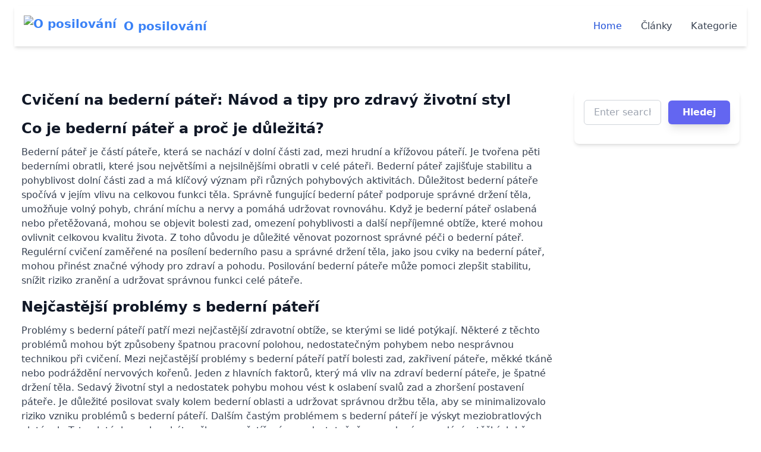

--- FILE ---
content_type: text/html; charset=UTF-8
request_url: https://oposilovani.cz/clanek/cviceni-na-bederni-pater-navod-a-tipy-pro-zdravy-zivotni-styl
body_size: 11407
content:

<!DOCTYPE html>
<html>
    <head>
        <meta charset="UTF-8">
        <title>Cvičení na bederní páteř: Návod a tipy pro zdravý životní styl | O posilování</title>
        <meta name="viewport" content="width=device-width, initial-scale=1.0">
        <meta name="description" content="">
        <base href="/" />
                                                        <meta name="seznam-wmt" content="KiVDYRL9lapygy8yf2XdKRN8S2n9shb6" />
                                                    <!-- Matomo -->
                <script>
                    var _paq = window._paq = window._paq || [];
                    /* tracker methods like "setCustomDimension" should be called before "trackPageView" */
                    _paq.push(['trackPageView']);
                    _paq.push(['enableLinkTracking']);
                    (function() {
                        var u="//matomo.2d2.cz/";
                        _paq.push(['setTrackerUrl', u+'matomo.php']);
                        _paq.push(['setSiteId', '2']);
                        var d=document, g=d.createElement('script'), s=d.getElementsByTagName('script')[0];
                        g.async=true; g.src=u+'matomo.js'; s.parentNode.insertBefore(g,s);
                    })();
                </script>
                <!-- End Matomo Code -->
                            <meta charset="UTF-8">
        <link rel="icon" href="">
            

                    <script
                defer
                src="https://cdn.jsdelivr.net/npm/alpinejs@3.13.1/dist/cdn.min.js"
            ></script>
                        
<link rel="stylesheet" href="/assets/styles/app-MJh6rel.css">
<script type="importmap">
{
    "imports": {
        "app": "/assets/app-iDQK6l-.js",
        "/assets/bootstrap.js": "/assets/bootstrap-6LvV6pW.js",
        "/assets/styles/app.css": "data:application/javascript,",
        "@symfony/stimulus-bundle": "/assets/@symfony/stimulus-bundle/loader-kxG46ja.js",
        "@hotwired/stimulus": "/assets/vendor/@hotwired/stimulus/stimulus.index-S4zNcea.js",
        "/assets/@symfony/stimulus-bundle/controllers.js": "/assets/@symfony/stimulus-bundle/controllers-SrUXcOs.js",
        "/assets/controllers/filter-products_controller.js": "/assets/controllers/filter-products_controller-SxY33gk.js",
        "/assets/controllers/similar-products_controller.js": "/assets/controllers/similar-products_controller-zbyQWyG.js",
        "/assets/controllers/search_controller.js": "/assets/controllers/search_controller-Bf-lDvb.js",
        "@symfony/stimulus-bridge": "/assets/vendor/@symfony/stimulus-bridge/stimulus-bridge.index-Pxc8eCp.js",
        "@hotwired/turbo": "/assets/vendor/@hotwired/turbo/turbo.index-pT15T6h.js"
    }
}
</script><script async>
if (!HTMLScriptElement.supports || !HTMLScriptElement.supports('importmap')) (function () {
    const script = document.createElement('script');
    script.src = 'https://ga.jspm.io/npm:es-module-shims@1.10.0/dist/es-module-shims.js';
    script.setAttribute('async', 'async');
    script.setAttribute('crossorigin', 'anonymous');
    script.setAttribute('integrity', 'sha384-ie1x72Xck445i0j4SlNJ5W5iGeL3Dpa0zD48MZopgWsjNB/lt60SuG1iduZGNnJn');
    document.head.appendChild(script);
})();
</script>
<link rel="modulepreload" href="/assets/app-iDQK6l-.js">
<link rel="modulepreload" href="/assets/bootstrap-6LvV6pW.js">
<link rel="modulepreload" href="/assets/@symfony/stimulus-bundle/loader-kxG46ja.js">
<link rel="modulepreload" href="/assets/vendor/@hotwired/stimulus/stimulus.index-S4zNcea.js">
<link rel="modulepreload" href="/assets/@symfony/stimulus-bundle/controllers-SrUXcOs.js">
<link rel="modulepreload" href="/assets/controllers/filter-products_controller-SxY33gk.js">
<link rel="modulepreload" href="/assets/controllers/similar-products_controller-zbyQWyG.js">
<link rel="modulepreload" href="/assets/controllers/search_controller-Bf-lDvb.js">
<script type="module">import 'app';</script>
        
            </head>
    <body>
                        <div x-data="{ open: false }" class="bg-white shadow-md">
            <div
                x-show="open"
                x-transition:enter="transform ease-out duration-300 transition-translate-opacity"
                x-transition:enter-start="translate-y-10 opacity-0"
                x-transition:enter-end="translate-y-0 opacity-100"
                x-transition:leave="transform ease-in duration-300 transition-translate-opacity"
                x-transition:leave-start="translate-y-0 opacity-100"
                x-transition:leave-end="translate-y-10 opacity-0"
                class="lg:hidden"
            >
                <ul class="bg-white p-4">
                    <li><a class="text-blue-500" href="#">Home</a></li>
                    <li><a class="text-blue-500" href="#">About</a></li>
                    <li><a class="text-blue-500" href="#">Services</a></li>
                    <li><a class="text-blue-500" href="#">Contact</a></li>
                </ul>
            </div>
        </div>

        <header>
            <nav class="bg-white border-gray-200 px-4 lg:px-6 py-2.5 dark:bg-gray-800">
                <div x-data="{ open: false }" class="bg-white shadow-md">
                <div class="flex flex-wrap justify-between items-center mx-auto max-w-screen-xl">

                    <div class="container mx-auto flex justify-between items-center p-4">
                        <div class="text-blue-500 font-bold text-xl">
                            <a href="/" class="flex items-center">
                                <img src="" class="mr-3 h-6 sm:h-9" alt="O posilování" />
                                <span class="self-center text-xl font-semibold whitespace-nowrap dark:text-white">O posilování</span>
                            </a>
                        </div>
                        <button @click="open = !open" class="lg:hidden text-blue-500">
                            <div class="w-6 h-6 relative">
                                <svg
                                    x-show="!open"
                                    class="w-6 h-6"
                                    fill="none"
                                    viewBox="0 0 24 24"
                                    stroke="currentColor"
                                >
                                    <path
                                        stroke-linecap="round"
                                        stroke-linejoin="round"
                                        stroke-width="2"
                                        d="M4 6h16M4 12h16M4 18h16"
                                    />
                                </svg>

                                <svg
                                    x-show="open"
                                    xmlns="http://www.w3.org/2000/svg"
                                    fill="none"
                                    viewBox="0 0 24 24"
                                    stroke-width="1.5"
                                    stroke="currentColor"
                                    class="w-6 h-6"
                                >
                                    <path
                                        stroke-linecap="round"
                                        stroke-linejoin="round"
                                        d="M6 18L18 6M6 6l12 12"
                                    />
                                </svg>
                            </div>
                        </button>
                        <div class="hidden lg:flex">
                                <ul class="lg:flex space-x-4 flex flex-col mt-4 font-medium lg:flex-row lg:space-x-8 lg:mt-0">
                                    <li>
                                        <a href="/" class="block py-2 pr-4 pl-3 text-white rounded bg-blue-700 lg:bg-transparent lg:text-blue-700 lg:p-0 dark:text-white" aria-current="page">Home</a>
                                    </li>
                                    <li>
                                        <a href="/clanky" class="block py-2 pr-4 pl-3 text-gray-700 border-b border-gray-100 hover:bg-gray-50 lg:hover:bg-transparent lg:border-0 lg:hover:text-blue-700 lg:p-0 dark:text-gray-400 lg:dark:hover:text-white dark:hover:bg-gray-700 dark:hover:text-white lg:dark:hover:bg-transparent dark:border-gray-700">
                                            Články
                                        </a>
                                    </li>
                                    <li>
                                        <a href="/kategorie" class="block py-2 pr-4 pl-3 text-gray-700 border-b border-gray-100 hover:bg-gray-50 lg:hover:bg-transparent lg:border-0 lg:hover:text-blue-700 lg:p-0 dark:text-gray-400 lg:dark:hover:text-white dark:hover:bg-gray-700 dark:hover:text-white lg:dark:hover:bg-transparent dark:border-gray-700">
                                            Kategorie
                                        </a>
                                    </li>
                                                                </ul>
                        </div>
                    </div>

                                        <div
                        x-show="open"
                        x-transition:enter="transform ease-out duration-300 transition-translate-opacity"
                        x-transition:enter-start="translate-y-10 opacity-0"
                        x-transition:enter-end="translate-y-0 opacity-100"
                        x-transition:leave="transform ease-in duration-300 transition-translate-opacity"
                        x-transition:leave-start="translate-y-0 opacity-100"
                        x-transition:leave-end="translate-y-10 opacity-0"
                        class="lg:hidden"
                    >
                    <div class="justify-between items-center w-full lg:flex lg:w-auto lg:order-1" id="mobile-menu-2">
                        <ul class="flex flex-col mt-4 font-medium lg:flex-row lg:space-x-8 lg:mt-0">
                            <li>
                                <a href="/" class="block py-2 pr-4 pl-3 text-white rounded bg-blue-700 lg:bg-transparent lg:text-blue-700 lg:p-0 dark:text-white" aria-current="page">Home</a>
                            </li>
                            <li>
                                <a href="/clanky" class="block py-2 pr-4 pl-3 text-gray-700 border-b border-gray-100 hover:bg-gray-50 lg:hover:bg-transparent lg:border-0 lg:hover:text-blue-700 lg:p-0 dark:text-gray-400 lg:dark:hover:text-white dark:hover:bg-gray-700 dark:hover:text-white lg:dark:hover:bg-transparent dark:border-gray-700">
                                    Články
                                </a>
                            </li>
                            <li>
                                <a href="/kategorie" class="block py-2 pr-4 pl-3 text-gray-700 border-b border-gray-100 hover:bg-gray-50 lg:hover:bg-transparent lg:border-0 lg:hover:text-blue-700 lg:p-0 dark:text-gray-400 lg:dark:hover:text-white dark:hover:bg-gray-700 dark:hover:text-white lg:dark:hover:bg-transparent dark:border-gray-700">
                                    Kategorie
                                </a>
                            </li>
                                                   </ul>
                    </div>
                    </div>
                </div>
                </div>
            </nav>
        </header>
        
    <main class="container mx-auto">
        <div class="text-gray-900 pr-0 pb-14 pl-0 bg-white">
            <div class="w-full pr-5 pb-6 pl-5 mt-0 mr-auto mb-0 ml-auto space-y-5 sm:py-8 md:py-12 sm:space-y-8 md:space-y-16
      max-w-7xl">
                <div class="flex flex-wrap">
        <div class="w-full lg:w-3/4 p-4">
            <article>
                <h1 class="text-2xl font-bold mb-4">Cvičení na bederní páteř: Návod a tipy pro zdravý životní styl</h1>
                    



                <div class="prose prose-lg max-w-none">
                    <h2 class="text-2xl font-bold mb-3 mt-5">Co je bederní páteř a proč je důležitá?</h2>
<p class="mb-4 text-gray-700">Bederní páteř je částí páteře, která se nachází v dolní části zad, mezi hrudní a křížovou páteří. Je tvořena pěti bederními obratli, které jsou největšími a nejsilnějšími obratli v celé páteři. Bederní páteř zajišťuje stabilitu a pohyblivost dolní části zad a má klíčový význam při různých pohybových aktivitách. Důležitost bederní páteře spočívá v jejím vlivu na celkovou funkci těla. Správně fungující bederní páteř podporuje správné držení těla, umožňuje volný pohyb, chrání míchu a nervy a pomáhá udržovat rovnováhu. Když je bederní páteř oslabená nebo přetěžovaná, mohou se objevit bolesti zad, omezení pohyblivosti a další nepříjemné obtíže, které mohou ovlivnit celkovou kvalitu života. Z toho důvodu je důležité věnovat pozornost správné péči o bederní páteř. Regulérní cvičení zaměřené na posílení bederního pasu a správné držení těla, jako jsou cviky na bederní páteř, mohou přinést značné výhody pro zdraví a pohodu. Posilování bederní páteře může pomoci zlepšit stabilitu, snížit riziko zranění a udržovat správnou funkci celé páteře.</p>
<h2 class="text-2xl font-bold mb-3 mt-5">Nejčastější problémy s bederní páteří</h2>
<p class="mb-4 text-gray-700">Problémy s bederní páteří patří mezi nejčastější zdravotní obtíže, se kterými se lidé potýkají. Některé z těchto problémů mohou být způsobeny špatnou pracovní polohou, nedostatečným pohybem nebo nesprávnou technikou při cvičení. Mezi nejčastější problémy s bederní páteří patří bolesti zad, zakřivení páteře, měkké tkáně nebo podráždění nervových kořenů. Jeden z hlavních faktorů, který má vliv na zdraví bederní páteře, je špatné držení těla. Sedavý životní styl a nedostatek pohybu mohou vést k oslabení svalů zad a zhoršení postavení páteře. Je důležité posilovat svaly kolem bederní oblasti a udržovat správnou držbu těla, aby se minimalizovalo riziko vzniku problémů s bederní páteří. Dalším častým problémem s bederní páteří je výskyt meziobratlových plotének. Tyto ploténky mohou být poškozeny přetížením, nedostatečně provedeným zvedáním těžkých břemen nebo opakovaným pohybem, který škodí páteři. Správné cvičení zaměřené na posílení bederní oblasti a správné techniky při zdvihání těžkých předmětů mohou pomoci minimalizovat riziko poškození plotének. Je důležité si uvědomit, že problémy s bederní páteří mohou mít vliv na celkovou kvalitu života. Pravidelné cvičení a správná technika při pohybu mohou předcházet těmto problémům a vést k lepšímu zdravotnímu stavu bederní páteře. V případě potíží je však vždy vhodné vyhledat odbornou radu od lékaře nebo fyzioterapeuta.</p>
<h2 class="text-2xl font-bold mb-3 mt-5">Jak posílit bederní páteř</h2>
<p class="mb-4 text-gray-700">Pro silnou bederní páteř je důležité zaměřit se na pravidelné cvičení a posílení správných svalových skupin. Jednoduchá cvičení, jako je plank, mohou posílit střed těla a podpořit stabilitu bederní páteře. Další účinné cvičení zahrnuje hluboké dýchání a protažení bederní oblasti, což může uvolnit svalové napětí a redukovat bolesti zad. Je také důležité dbát na správnou techniku při zvedání těžších předmětů. Při zdvihu se pokuste ohnout kolena a držte si předmět co nejblíže ke svému tělu. Pokud trpíte častými bolestmi zad, můžete zvážit návštěvu fyzioterapeuta, který vám může doporučit konkrétní cvičení a postupy pro posílení bederní páteře. Zapamatujte si, že cvičení na posílení bederní páteře by měla být prováděna systematicky a pravidelně, aby dosahovala co nejlepších výsledků. Případně konzultujte s odborníkem ohledně vhodného tréninkového plánu a struktury cvičení. Správná péče o bederní páteř je nezbytná pro udržení zdravého a silného těla.</p>
<h2 class="text-2xl font-bold mb-3 mt-5">Cvičení na bederní páteř</h2>
<p class="mb-4 text-gray-700">Cvičení na bederní páteř je důležitou součástí každodenní péče o zdraví. Správné cvičení může posílit bederní páteř a snížit riziko vzniku bolesti zad. Existuje mnoho různých cviků, které mohou být prospěšné pro bederní páteř a její správnou funkci. Hlavním cílem cvičení na bederní páteř je posílit svalovou soustavu kolem bederní oblasti. Správný trénink může zlepšit stabilitu beder, snížit napětí svalů a zvýšit flexibilitu. Mezi cvičení na bederní páteř patří například lumbální extenze, výpady, plank a podobné cviky, které zaměřují svaly břicha, hýždí a zádových svalů. Je důležité si uvědomit, že cvičení na bederní páteř by mělo být prováděno správně a v souladu s individuálními potřebami a schopnostmi. Pokud máte potíže s bederní páteří nebo jiné zdravotní problémy, měli byste se poradit se specialistou, jako je fyzioterapeut, který vám může přizpůsobit vhodný cvičební plán. V případě cvičení na bederní páteř je pravidelnost klíčová. Cvičení by mělo být součástí vašeho každodenního režimu, aby byly dosaženy dlouhodobé výsledky. Postupně zvyšujte náročnost cviků a přizpůsobujte je svým schopnostem. S pravidelným cvičením na bederní páteř můžete posílit svaly, zlepšit držení těla a dosáhnout lepšího zdraví zad.</p>
<h2 class="text-2xl font-bold mb-3 mt-5">Tipy pro správnou polohu při cvičení</h2>
<p class="mb-4 text-gray-700">Poloha při cvičení na bederní páteř je klíčovým faktorem pro zajištění bezpečnosti a účinnosti vašeho tréninku. Zde je pár tipů, které vám pomohou udržet správnou polohu během cvičení: 1. Vždy si kontrolujte postavení páteře. Držte se vzpřímeně, s rameny zatlačenými dolů a bradou mírně zataženou dozadu. To pomůže udržet správné zarovnání bederní páteře. 2. Pohlídejte si správnou polohu boky a hýždí. Při cvičení je důležité udržovat rovnováhu a střed těžiště. Snažte se neohlížet se příliš dopředu ani dozadu a držte hýždě mírně stažené. 3. Při provádění vahových cviků nebo cvičení na bederní páteř s vyšší zátěží si pevně stáhněte břicho k páteři. To vám pomůže posílit střed těla a zlepšit stabilitu bederní oblasti. Správná poloha při cvičení na bederní páteř je klíčová nejen pro maximalizaci výsledků, ale také pro prevenci zranění. Držte se těchto tipů a užijte si své tréninky s vědomím, že jste správně chráněni.</p>
<h2 class="text-2xl font-bold mb-3 mt-5">Jak zabránit bolestem bederní páteře</h2>
<p class="mb-4 text-gray-700">Bolesti bederní páteře jsou velmi častým problémem, který může ovlivnit kvalitu našeho života. Existuje několik způsobů, jak zabránit bolestem bederní páteře a udržet této oblasti zdravou. Pravidelné cvičení je jedním z nejúčinnějších způsobů, jak posílit bederní páteř a snížit riziko vzniku bolesti. Specifická cvičení, která cílí na bederní páteř, mohou zvýšit flexibilitu a sílu této oblasti, což pomáhá udržet ji v kondici. Důležitým aspektem je také správná technika při zdvihu těžkých předmětů. Pamatujte si, že byste měli zdvihat vždy s ohnutými koleny a s nasazeným břichem, aby se snížilo přetížení bederní páteře. Kromě toho je důležité dbát na správnou polohu při sezení a spát na vhodném matraci a polštáři. To pomáhá udržovat páteř v dobré postavení a snižuje tlak na bederní páteř. Nakonec je nutné dodržovat zdravý životní styl, který zahrnuje vyváženou stravu a dostatečný přísun vitamínů a minerálů. Vitaminy D a K, vápník a hořčík jsou zejména důležité pro zdravou bederní páteř, protože podporují kostní strukturu a posilují svaly kolem páteře. Zároveň je třeba omezit konzumaci alkoholu a nekouřit, protože tyto faktory mohou negativně ovlivnit zdraví bederní páteře.</p>
<h2 class="text-2xl font-bold mb-3 mt-5">Správný životní styl pro zdravou bederní páteř</h2>
<p class="mb-4 text-gray-700">Správný životní styl je klíčovým faktorem pro udržení zdravé bederní páteře. Pravidelné cvičení a posilování bederních svalů jsou nezbytné pro udržení správného držení těla a prevenci bolesti. Doporučuje se cvičit alespoň 30 minut přibližně 3-4krát týdně. Vhodné cvičení na bederní páteř zahrnuje cviky jako dřepy, planky, a přítahování kolen k hrudi. Důležité je také dbát na správnou techniku a postupně zvyšovat náročnost cvičení. Kromě cvičení je také důležité správně se stravovat a udržovat zdravou váhu. Vyvážená strava bohatá na vitaminy, minerály a antioxidanty pomáhá posilovat kosti a svaly, což je důležité pro udržení zdravé bederní páteře. Mezi potraviny, které jsou obzvláště prospěšné pro bederní páteř, patří například ořechy, zelená zelenina, losos a olivový olej. Dále je třeba dbát na správný způsob nošení těžkých břemen a sedět s dobrým držením těla. Pokud musíte dlouhodobě sedět, je vhodné si občas udělat přestávku a protáhnout si tělo. Používání ergonomického nábytku a polštářů také pomáhá udržovat správnou pozici bederní páteře.</p>
<h2 class="text-2xl font-bold mb-3 mt-5">Prevence před poraněním bederní páteře</h2>
<p class="mb-4 text-gray-700">Prevence před poraněním bederní páteře je klíčová pro udržení zdraví a pohyblivosti. Existuje několik důležitých opatření, která můžete přijmout, aby se minimalizovalo riziko poranění bederní páteře. Pravidelné cvičení na posílení svalů v okolí bederní páteře je jedním z nejúčinnějších způsobů prevence. Důležité je také dbát na správnou ergonomii při sedání a zvedání těžkých předmětů, aby se minimalizovalo přetěžování bederní páteře. Prevence poranění bederní páteře zahrnuje také správné držení těla a úpravy životního stylu. Pokud pravidelně sedíte nebo stojíte dlouhé hodiny, je důležité udržovat správnou obranu beder a vyhýbat se dlouhodobému vystavení namáhání páteře. Kromě toho je vhodné vyhnout se náhlým pohybům, které by mohly zatížit bederní páteř. Hráčům sportů s vysokým rizikem zranění bederní páteře se doporučuje používat ochranné pomůcky, jako jsou páteřní ortézy. Pamatujte také na důležitost správného zahřátí před fyzickou aktivitou. Protahování svalů a kloubů může pomoci uvolnit napětí a zvýšit pohyblivost bederní páteře. Je také důležité si uvědomit, že obezita a nezdravá strava mohou zvýšit riziko poranění bederní páteře. Udržujte si zdravou váhu a stravujte se vyváženě, abyste minimalizovali zatížení bederní páteře a celého těla.</p>
<h2 class="text-2xl font-bold mb-3 mt-5">Jak léčit bolesti bederní páteře</h2>
<p class="mb-4 text-gray-700">Páteřní bolesti mohou být nejen nepříjemné, ale také omezující v každodenním životě. Existuje však několik účinných léčebných metod, které mohou pomoci zmírnit bolesti bederní páteře. Pravidelné cvičení je jednou z nejlepších možností, jak udržet bederní páteř v dobrém stavu. Cvičení, která se zaměřují na bederní páteř, mohou posílit svaly kolem páteře a zlepšit její flexibilitu. Dobrým cvičením může být například plavání, protahování, nebo jóga. Je důležité vybrat si cvičení, které budou vhodné pro vaši konkrétní situaci a individuální potřeby. Nicméně, před zahájením jakéhokoliv cvičebního programu je vždy nezbytné konzultovat s lékařem, zejména pokud již trpíte problémy s bederní páteří. Lékař by vám měl poskytnout správné pokyny a doporučení ohledně cvičení, která jsou nejvhodnější pro vaši konkrétní situaci.</p>
<h2 class="text-2xl font-bold mb-3 mt-5">Rady od odborníků na bederní páteř</h2>
<p class="mb-4 text-gray-700">Rady od odborníků na bederní páteř jsou klíčovým prvkem výkonu cvičení na bederní páteř. Tito odborníci mají hluboké znalosti o anatomii páteře a nemoci související s bederní oblastí. Jejich cenné rady vám pomohou správně provádět cvičení a minimalizovat riziko zranění. Odborníci doporučují začít s bederními cvičeními po konzultaci se zkušeným fyzioterapeutem nebo lékařem. Důkladné povědomí o správné technice provádění cvičení je důležité, abyste maximalizovali účinnost cviku a minimalizovali riziko poškození páteře. Dalšími radami od odborníků je dodržování správného držení těla při cvičení. Správná poloha těla a kontrola dechu jsou klíčové pro účinnost cvičení a minimalizaci rizika zranění páteře. Mějte na paměti, že cvičení na bederní páteř by mělo být prováděno pomalu a s kontrolou, aby se páteř nedostala do nadměrného tlaku. S pomocí odborníků na bederní páteř můžete získat cenné rady týkající se správné techniky a postupů při cvičení. Tito odborníci vám také mohou pomoci vybrat vhodná cvičení pro vaše individuální potřeby. Jejich rady vám umožní využít výhody cvičení na bederní páteř a zlepšit své zdraví a pohodu.</p>
<h2 class="text-2xl font-bold mb-3 mt-5">Integrace cvičení na bederní páteř do každodenního života</h2>
<p class="mb-4 text-gray-700">Integrace cvičení na bederní páteř do každodenního života je klíčovou součástí zdravého životního stylu. Přidáním těchto cvičení do rutinního programu můžete snížit riziko bolestí zad a podpořit správné držení těla. Příkladem cvičení je stahování břišních svalů kolem bederní oblasti, které posiluje páteř a zpevňuje svaly kolem ní. Další možností je vykonávat cviky, které posilují pánevní dno a zlepšují stabilitu bederní oblasti. Jejich integrace do denního života je snadná. Můžete je provádět doma v pohodlí vašeho obývacího pokoje, ve fitku při tréninku nebo dokonce i během běžných aktivit, jako je například chůze či stání. Je důležité věnovat těmto cvičením dostatečnou pozornost a pravidelnost, abyste dosáhli maximálních výsledků. Integrace cvičení na bederní páteř do každodenního života znamená investici do vašeho zdraví a pohody. Nejenže mohou pomoci snížit riziko bolesti zad a podpořit správné držení těla, ale také zlepšit stabilitu a pohyblivost bederní oblasti. Pokud máte obavy z provedení těchto cvičení, konzultace s odborníkem v oblasti rehabilitace nebo fyzioterapie vám může poskytnout další potřebné pokyny a informace.</p>
<h2 class="text-2xl font-bold mb-3 mt-5">Posturální cvičení pro podporu bederní páteře</h2>
<p class="mb-4 text-gray-700">Posturální cvičení jsou skvělým způsobem, jak podpořit zdraví bederní páteře. Tyto cviky se zaměřují na posílení svalů kolem bederní oblasti a zlepšení celkové stability páteře. Mezi oblíbené posturální cvičení patří bridging, který posiluje hýžďové a břišní svaly, a plank, který posiluje svaly břicha a zad. Další účinné cviky zahrnují tzv. &quot;kočičí&quot; a &quot;horošop&quot;. Vždy se před cvičením poraďte s odborníkem, abyste si vybrali nejvhodnější cviky pro vaši bederní páteř. Správná technika je klíčem k úspěchu při posturálním cvičení pro bederní páteř. Ujistěte se, že držíte rovnou páteř a nezvedáte ramena. Pravidelné provádění těchto cviků může pomoci předcházet bolestem zad a posílit svaly, které podporují správnou polohu bederní páteře. Zkuste si zařadit posturální cvičení do svého tréninkového režimu a uvidíte, jak se zlepší vaše držení těla. Pokud trpíte bolestmi zad, bederní páteří nebo máte jakékoliv zdravotní problémy, nezapomeňte se poradit se svým lékařem nebo fyzioterapeutem, než začnete s posturálním cvičením. Každý člověk je individuální a může mít odlišné potřeby, takže je důležité provádět cviky správně a postupně, přizpůsobit je svému tělu. S pravidelným a správným cvičením můžete významně zlepšit sílu a stabilitu vaší bederní páteře.</p>
<h2 class="text-2xl font-bold mb-3 mt-5">Klíčová doporučení pro zachování zdravé bederní páteře</h2>
<p class="mb-4 text-gray-700">Klíčová doporučení pro zachování zdravé bederní páteře jsou důležitá pro prevenci bolesti a úrazu. Zde je několik tipů, jak udržet bederní páteř zdravou: 1. Správná poloha těla: Ujistěte se, že držíte správnou posturu při stání, chůzi a sedění. Držte si záda rovně a snažte se vyhnout zakřivení nebo přetěžování bederní oblasti. 2. Posílení svalů: Cvičení zaměřená na posílení bederních svalů mohou pomoci stabilizovat páteř a snížit riziko poranění. Zkuste cviky, jako jsou planking, výpady a dřepy, které posilují svaly v oblasti beder. 3. Správný zdvihání: Při zdvihání těžkých předmětů, buďte opatrní, abyste nezatěžovali příliš bederní páteř. Místo toho se ohněte v kolenou a držte si záda přímá při zvedání. 4. Pravidelný pohyb: Dlouhodobé sedavé zaměstnání může být škodlivé pro bederní páteř. Snažte se pravidelně zvedat, protahovat se a dělat cvičení na roztažení, abyste uvolnili napětí a udrželi páteř pohyblivou. Sledování těchto klíčových doporučení může pomoci udržet vaši bederní páteř zdravou a silnou, a tím snížit riziko bolesti a úrazu. Pamatujte si, že před zahájením jakéhokoli cvičebního programu se poraďte se svým lékařem nebo fyzioterapeutem, abyste získali správný návod a přizpůsobili cvičení svým individuálním potřebám.</p>
<h2 class="text-2xl font-bold mb-3 mt-5">Výhody cvičení na bederní páteř</h2>
<p class="mb-4 text-gray-700">Cvičení na bederní páteř přináší mnoho výhod pro zdraví a pohodu. Pravidelný trénink posiluje svaly kolem bederní páteře, což pomáhá udržovat správnou polohu a stabilitu páteře. Tím se snižuje riziko bolesti zad a možných poruch páteře. Cvičení na bederní páteř také zlepšuje flexibilitu a pohyblivost v této oblasti, což napomáhá udržovat správnou funkci páteře. Další výhodou cvičení na bederní páteř je zvýšení prokrvení v této oblasti. Díky tomu jsou páteř a okolní tkáně lépe zásobeny kyslíkem a živinami, což pomáhá při regeneraci a podporuje zdravý stav. Cvičení na bederní páteř dokonce může pomoci při prevenci a léčbě různých problémů, jako je například osteoporóza či vyhřezlá ploténka. Nesmíme zapomenout také na psychické výhody cvičení na bederní páteř. Aktivita působí jako přirozený antidepresivum a pomáhá uvolnit stres a napětí, které se často odráží i v oblasti zad. Cvičení na bederní páteř je také skvělým způsobem, jak zlepšit náladu a zvýšit energii.</p>
<h2 class="text-2xl font-bold mb-3 mt-5">Bederní páteř a sedavý způsob života: Jak se vyhnout negativním účinkům</h2>
<p class="mb-4 text-gray-700">Bederní páteř a sedavý způsob života: Jak se vyhnout negativním účinkům Pokud vedete sedavý životní styl, bederní páteř může být ohrožena negativními účinky. Je důležité aktivně pracovat na prevenci a minimalizaci potenciálních problémů. Zde jsou některé tipy, jak se vyhnout negativním účinkům a udržet bederní páteř v dobrém stavu: - Cvičení na posílení bederních svalů: Věnujte čas cvičení, která zaměřují na posílení bederních svalů. To může zahrnovat cviky, jako jsou dřepy, planky nebo hyperextension. Silnější bederní svaly budou podporovat páteř a udržovat ji v rovnováze. - Správná poloha při sezení: Vyhýbejte se dlouhému sezení ve špatné pozici. Ujistěte se, že máte ergonomickou židli s opěrkou pro bedra a páteř. Držte se vzpřímeně a nezapomeňte pravidelně dělat krátké přestávky, během kterých se protáhnete a protřepte svá záda. - Pravidelná cvičení a pohyb: Pro vaši bederní páteř je důležitý pravidelný pohyb. Vyhněte se příliš dlouhému sezení a snažte se být pravidelně aktivní. Zkuste jít na procházku, cvičit jógu nebo plavat. Pravidelný pohyb pomáhá udržovat bederní páteř pružnou a silnou. - správná zdvihací technika: Pokud se často podílíte na fyzicky náročných činnostech, jako je zdvihání těžkých břemen, naučte se správnou techniku zvedání a nosení. Držte seblíže ke zvedanému předmětu, ohněte si kolena a používejte sílu nohou. Tím minimalizujete zátěž na bederní páteř a snižujete riziko poranění. Sledováním těchto tipů a tvorbou zdravých návyků můžete minimalizovat negativní účinky sedavého způsobu života na vaši bederní páteř. Buďte aktivní a dbáte o své tělo, abyste si udrželi zdravou a silnou páteř.</p>
<h2 class="text-2xl font-bold mb-3 mt-5">Cvičení pro posílení břicha a bederní páteře</h2>
<p class="mb-4 text-gray-700">Cvičení pro posílení břicha a bederní páteře jsou klíčové pro udržení zdravého a silného těla. Tato cvičení se zaměřují na podporu správného držení těla a prevenci bolestí zad. Pravidelný trénink břišních svalů a podpěra bederní páteře může vést k lepšímu držení těla a snížení rizika zranění zad. Následující cviky jsou účinné a snadno proveditelné: 1. Plank: Tento cvik se provádí v ležící poloze na břiše. Zvedněte tělo na loktech a špičkách nohou a udržujte rovnou linii od hlavy ke kotníkům. Tento cvik posiluje břišní svaly, bederní páteř a také zlepšuje stabilitu těla. 2. Výpady: Postavte se s rovnou páteří a udělejte krok dopředu s jednou nohou. Pokrčte koleno přední nohy tak, aby vytvořilo pravý úhel. Poté se vraťte zpět do výchozí polohy a opakujte s druhou nohou. Tento cvik posiluje břišní svaly a bederní páteř, stejně jako svaly stehen a hýždí. 3. Podpásovkový most: Lehněte si na záda s pokrčenými koleny a chodidly na zemi. Zvedněte boky nahoru, aby se vaše tělo dostalo do rovné linie od kolen ke ramenům. Držte tuto pozici po dobu 10-15 sekund a opakujte. Tento cvik posiluje břišní svaly, bederní páteř a také zlepšuje flexibilitu. Pravidelné provádění těchto cvičení může přinést výrazné výsledky při posilování břicha a bederní páteře. Doporučuje se začít s nižším počtem opakování a postupně se zvyšovat. Je také důležité dbát na správnou techniku a případně vyhledat radu od specialisty, aby se minimalizovalo riziko zranění.</p>

                </div>
            </article>

            <div class="mt-8">
                <div class="grid grid-cols-1 sm:grid-cols-2 md:grid-cols-3 lg:grid-cols-4 gap-4">
                                    </div>
            </div>

            <div class="mt-8" itemscope itemtype="https://schema.org/FAQPage">
                <h2 class="text-l font-bold mb-4">Časté otázky FAQ</h2>
                <div class="divide-y divide-gray-200">
                                    </div>
            </div>

            
            25.01.2026

            <div class="mt-8">
                <h3 class="text-l font-bold mb-4">Podobné články</h3>
                <div class="grid grid-cols-1 sm:grid-cols-2 md:grid-cols-3 gap-4">
                                             <div class="max-w-sm rounded overflow-hidden shadow-lg">
                            


                        <div class="px-6 py-4">
                            <a href="/clanek/vse-co-potrebujete-vedet-o-konopnem-seminku" class="font-bold text-xl mb-2 hover:text-indigo-600 transition duration-300">
                                Vše, co potřebujete vědět o konopném semínku
                            </a>
                            <p class="text-gray-700 text-base mt-2">
                                
                            </p>
                        </div>
                        <div class="px-6 pt-4 pb-2">
                            <a href="/clanek/vse-co-potrebujete-vedet-o-konopnem-seminku" class="text-indigo-500 hover:text-indigo-600 transition duration-300">
                                Číst dále
                            </a>
                        </div>
                    </div>                                             <div class="max-w-sm rounded overflow-hidden shadow-lg">
                            


                        <div class="px-6 py-4">
                            <a href="/clanek/vse-co-potrebujete-vedet-o-noni" class="font-bold text-xl mb-2 hover:text-indigo-600 transition duration-300">
                                Vše, co potřebujete vědět o Noni
                            </a>
                            <p class="text-gray-700 text-base mt-2">
                                
                            </p>
                        </div>
                        <div class="px-6 pt-4 pb-2">
                            <a href="/clanek/vse-co-potrebujete-vedet-o-noni" class="text-indigo-500 hover:text-indigo-600 transition duration-300">
                                Číst dále
                            </a>
                        </div>
                    </div>                                             <div class="max-w-sm rounded overflow-hidden shadow-lg">
                            


                        <div class="px-6 py-4">
                            <a href="/clanek/jak-muze-alfalfa-prinest-vyhody-pro-vase-zdravi" class="font-bold text-xl mb-2 hover:text-indigo-600 transition duration-300">
                                Jak může Alfalfa přinést výhody pro vaše zdraví
                            </a>
                            <p class="text-gray-700 text-base mt-2">
                                
                            </p>
                        </div>
                        <div class="px-6 pt-4 pb-2">
                            <a href="/clanek/jak-muze-alfalfa-prinest-vyhody-pro-vase-zdravi" class="text-indigo-500 hover:text-indigo-600 transition duration-300">
                                Číst dále
                            </a>
                        </div>
                    </div>                                             <div class="max-w-sm rounded overflow-hidden shadow-lg">
                            


                        <div class="px-6 py-4">
                            <a href="/clanek/jak-hca-podporuje-hubnuti-a-zlepsuje-zdravi" class="font-bold text-xl mb-2 hover:text-indigo-600 transition duration-300">
                                Jak HCA podporuje hubnutí a zlepšuje zdraví
                            </a>
                            <p class="text-gray-700 text-base mt-2">
                                
                            </p>
                        </div>
                        <div class="px-6 pt-4 pb-2">
                            <a href="/clanek/jak-hca-podporuje-hubnuti-a-zlepsuje-zdravi" class="text-indigo-500 hover:text-indigo-600 transition duration-300">
                                Číst dále
                            </a>
                        </div>
                    </div>                                             <div class="max-w-sm rounded overflow-hidden shadow-lg">
                            


                        <div class="px-6 py-4">
                            <a href="/clanek/co-je-to-jedla-soda-a-jak-ji-pouzivat" class="font-bold text-xl mb-2 hover:text-indigo-600 transition duration-300">
                                Co je to jedlá soda a jak ji používat?
                            </a>
                            <p class="text-gray-700 text-base mt-2">
                                
                            </p>
                        </div>
                        <div class="px-6 pt-4 pb-2">
                            <a href="/clanek/co-je-to-jedla-soda-a-jak-ji-pouzivat" class="text-indigo-500 hover:text-indigo-600 transition duration-300">
                                Číst dále
                            </a>
                        </div>
                    </div>                                    </div>
            </div>
        </div>

        <div class="w-full lg:w-1/4 p-4">
            <div class="mb-6 p-4 bg-white shadow-md rounded-lg">
                <form data-controller="search" data-action="submit->search#search" class="space-y-4">
                    <div class="flex items-center space-x-3">
                        <input
                            type="text"
                            data-search-target="query"
                            class="form-input block w-full px-4 py-2 border border-gray-300 rounded-md focus:outline-none focus:ring-2 focus:ring-indigo-500 focus:border-indigo-500"
                            name="q"
                            placeholder="Enter search query"
                            value=""
                        >
                        <button
                            type="submit"
                            class="px-6 py-2 bg-indigo-500 text-white font-semibold rounded-md shadow-lg hover:bg-indigo-600 hover:shadow-xl focus:outline-none focus:ring-2 focus:ring-indigo-500 focus:ring-offset-2 transition duration-200 transform hover:-translate-y-0.5 active:bg-indigo-700"
                        >
                            Hledej
                        </button>
                    </div>
                    <div data-search-target="results" class="mt-4"></div>
                </form>
            </div>
            <div class="mb-4">
                            </div>
        </div>
    </div>
            </div>
        </div>
    </main>

            <footer class="bg-gray-800 py-4 mt-8">
            <div class="container mx-auto text-center text-white">
                &copy; 2026 O posilování.
            </div>
        </footer>
                <script defer src="https://static.cloudflareinsights.com/beacon.min.js/vcd15cbe7772f49c399c6a5babf22c1241717689176015" integrity="sha512-ZpsOmlRQV6y907TI0dKBHq9Md29nnaEIPlkf84rnaERnq6zvWvPUqr2ft8M1aS28oN72PdrCzSjY4U6VaAw1EQ==" data-cf-beacon='{"version":"2024.11.0","token":"62cec396cea34e79940ceb0d5bf73a0d","r":1,"server_timing":{"name":{"cfCacheStatus":true,"cfEdge":true,"cfExtPri":true,"cfL4":true,"cfOrigin":true,"cfSpeedBrain":true},"location_startswith":null}}' crossorigin="anonymous"></script>
</body>
</html>


--- FILE ---
content_type: application/javascript
request_url: https://oposilovani.cz/assets/@symfony/stimulus-bundle/controllers-SrUXcOs.js
body_size: -317
content:
import controller_0 from "../../controllers/filter-products_controller.js";
import controller_1 from "../../controllers/similar-products_controller.js";
import controller_2 from "../../controllers/search_controller.js";
export const eagerControllers = {"filter-products": controller_0, "similar-products": controller_1, "search": controller_2};
export const lazyControllers = {};
export const isApplicationDebug = true;

--- FILE ---
content_type: application/javascript
request_url: https://oposilovani.cz/assets/app-iDQK6l-.js
body_size: -372
content:
import './bootstrap.js';
import './styles/app.css';


--- FILE ---
content_type: application/javascript
request_url: https://oposilovani.cz/assets/controllers/similar-products_controller-zbyQWyG.js
body_size: -119
content:
import { Controller } from '@hotwired/stimulus';

export default class extends Controller {
    static values = { productId: String };
    static targets = ['results'];

    connect() {
      console.log(this.productIdValue);
      this.loadSimilarProducts();
    }

    loadSimilarProducts() {
        const productId = this.productIdValue;
        fetch(`/get/similar-products/${productId}`)
          .then(response => response.json())
          .then(data => {
            this.resultsTarget.innerHTML = data.html;
          })
          .catch(error => console.error('Error fetching search results:', error));
    }
}
